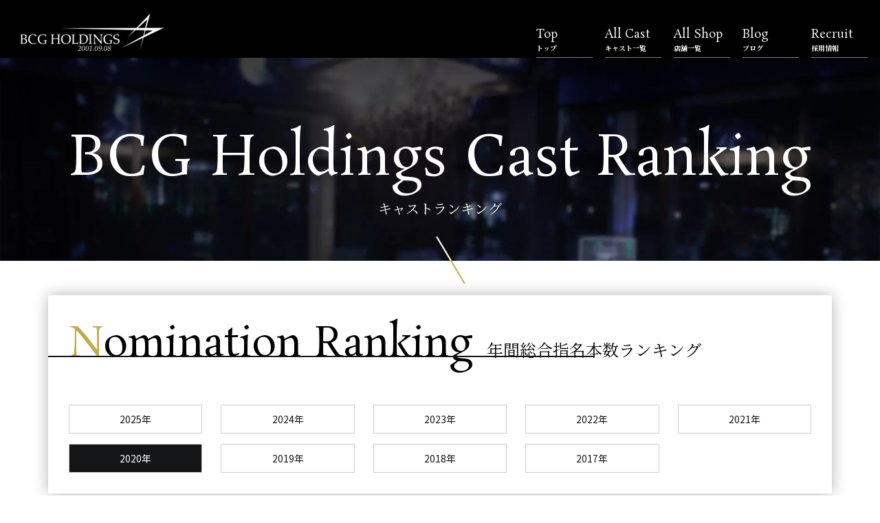

--- FILE ---
content_type: text/html; charset=UTF-8
request_url: https://group-bc.com/nomination-ranking/?metayear=salesyear&metavalue=2020&dispnumber=10
body_size: 11862
content:
<!DOCTYPE html><html lang="ja"><head><meta http-equiv="X-UA-Compatible" content="IE=edge,chrome=1" /><meta name="format-detection" content="telephone=no"><meta name="viewport" content="width=device-width,user-scalable=no,shrink-to-fit=yes"><meta charset="utf-8" />  <script defer src="[data-uri]"></script> <script data-cfasync="false" id="ao_optimized_gfonts_config">WebFontConfig={google:{families:["Noto Sans JP:400,500,700","Noto Serif JP:400,500,600,700","Playfair Display:ital,wght@1,400;1,900","Roboto Condensed:ital,wght@0,400;1,700","Rosarivo"] },classes:false, events:false, timeout:1500};</script><link media="all" href="https://group-bc.com/wp/wp-content/cache/autoptimize/css/autoptimize_20e0ebce763ce55ec79148e51c9448c3.css" rel="stylesheet"><title> 年間総合指名本数ランキング | ホストクラブBCG HOLDINGSホストクラブBCG HOLDINGS</title><link rel="shortcut icon" href="https://group-bc.com/wp/wp-content/themes/bcgholdings/images/common/favicon.ico"><link rel="apple-touch-icon" sizes="180x180" href="https://group-bc.com/wp/wp-content/themes/bcgholdings/apple-touch-icon.png"><link href="https://maxcdn.bootstrapcdn.com/font-awesome/4.7.0/css/font-awesome.min.css" rel="stylesheet"><meta name='robots' content='index, follow, max-image-preview:large, max-snippet:-1, max-video-preview:-1' /><meta name="description" content="年間総合指名本数ランキング | 日本最大級ホストクラブグループのBCグループは全国50店舗、総勢1500名を超えるホストが大阪ミナミを始め、名古屋、東京、栃木、北海道等で貴女を楽しませます。BC全國制覇日本一戦略、全国完全新店舗11店舗Open!BC最高!貴女が飲むのも貴方が働くのもホストクラブグループBCGホールディングス。" /><link rel="canonical" href="https://group-bc.com/nomination-ranking/" /><meta property="og:locale" content="ja_JP" /><meta property="og:type" content="article" /><meta property="og:title" content="年間総合指名本数ランキング | ホストクラブBCG HOLDINGS" /><meta property="og:description" content="年間総合指名本数ランキング | 日本最大級ホストクラブグループのBCグループは全国50店舗、総勢1500名を超えるホストが大阪ミナミを始め、名古屋、東京、栃木、北海道等で貴女を楽しませます。BC全國制覇日本一戦略、全国完全新店舗11店舗Open!BC最高!貴女が飲むのも貴方が働くのもホストクラブグループBCGホールディングス。" /><meta property="og:url" content="https://group-bc.com/nomination-ranking/" /><meta property="og:site_name" content="ホストクラブBCG HOLDINGS" /><meta property="article:modified_time" content="2025-06-10T02:12:57+00:00" /><meta property="og:image" content="https://group-bc.com/wp/wp-content/uploads/2024/06/ogp.png" /><meta property="og:image:width" content="1200" /><meta property="og:image:height" content="675" /><meta property="og:image:type" content="image/png" /><meta name="twitter:card" content="summary_large_image" /> <script type="application/ld+json" class="yoast-schema-graph">{"@context":"https://schema.org","@graph":[{"@type":"WebPage","@id":"https://group-bc.com/nomination-ranking/","url":"https://group-bc.com/nomination-ranking/","name":"年間総合指名本数ランキング | ホストクラブBCG HOLDINGS","isPartOf":{"@id":"https://group-bc.com/#website"},"datePublished":"2021-12-17T02:29:46+00:00","dateModified":"2025-06-10T02:12:57+00:00","description":"年間総合指名本数ランキング | 日本最大級ホストクラブグループのBCグループは全国50店舗、総勢1500名を超えるホストが大阪ミナミを始め、名古屋、東京、栃木、北海道等で貴女を楽しませます。BC全國制覇日本一戦略、全国完全新店舗11店舗Open!BC最高!貴女が飲むのも貴方が働くのもホストクラブグループBCGホールディングス。","breadcrumb":{"@id":"https://group-bc.com/nomination-ranking/#breadcrumb"},"inLanguage":"ja","potentialAction":[{"@type":"ReadAction","target":["https://group-bc.com/nomination-ranking/"]}]},{"@type":"BreadcrumbList","@id":"https://group-bc.com/nomination-ranking/#breadcrumb","itemListElement":[{"@type":"ListItem","position":1,"name":"大阪ミナミのホストクラブ【BCG HOLDINGS】公式サイト","item":"https://group-bc.com/"},{"@type":"ListItem","position":2,"name":"年間総合指名本数ランキング"}]},{"@type":"WebSite","@id":"https://group-bc.com/#website","url":"https://group-bc.com/","name":"ホストクラブBCG HOLDINGS","description":"日本最大級ホストクラブグループのBCグループは全国50店舗、総勢1500名を超えるホストが大阪ミナミを始め、名古屋、東京、栃木、北海道等で貴女を楽しませます。BC全國制覇日本一戦略、全国完全新店舗11店舗Open!BC最高!貴女が飲むのも貴方が働くのもホストクラブグループBCGホールディングス。","potentialAction":[{"@type":"SearchAction","target":{"@type":"EntryPoint","urlTemplate":"https://group-bc.com/?s={search_term_string}"},"query-input":{"@type":"PropertyValueSpecification","valueRequired":true,"valueName":"search_term_string"}}],"inLanguage":"ja"}]}</script> <link rel='dns-prefetch' href='//ajax.googleapis.com' /><link rel='dns-prefetch' href='//code.jquery.com' /><link href='https://fonts.gstatic.com' crossorigin='anonymous' rel='preconnect' /><link href='https://ajax.googleapis.com' rel='preconnect' /><link href='https://fonts.googleapis.com' rel='preconnect' /><link rel="alternate" type="application/rss+xml" title="ホストクラブBCG HOLDINGS &raquo; フィード" href="https://group-bc.com/feed/" /><link rel="alternate" type="application/rss+xml" title="ホストクラブBCG HOLDINGS &raquo; コメントフィード" href="https://group-bc.com/comments/feed/" /> <script defer src="[data-uri]"></script> <link rel='stylesheet' id='dashicons-css' href='https://group-bc.com/wp/wp-includes/css/dashicons.min.css?ver=6.6.2' type='text/css' media='all' /> <script defer type="text/javascript" src="https://ajax.googleapis.com/ajax/libs/jquery/3.1.0/jquery.min.js?ver=6.6.2" id="jquery-js"></script> <script defer type="text/javascript" src="https://code.jquery.com/jquery-migrate-3.0.1.min.js?ver=6.6.2" id="jquery-migrate-js"></script> <link rel="https://api.w.org/" href="https://group-bc.com/wp-json/" /><link rel="alternate" title="JSON" type="application/json" href="https://group-bc.com/wp-json/wp/v2/pages/980414623" /><link rel="EditURI" type="application/rsd+xml" title="RSD" href="https://group-bc.com/wp/xmlrpc.php?rsd" /><meta name="generator" content="WordPress 6.6.2" /><link rel='shortlink' href='https://group-bc.com/?p=980414623' /><link rel="alternate" title="oEmbed (JSON)" type="application/json+oembed" href="https://group-bc.com/wp-json/oembed/1.0/embed?url=https%3A%2F%2Fgroup-bc.com%2Fnomination-ranking%2F" /><link rel="alternate" title="oEmbed (XML)" type="text/xml+oembed" href="https://group-bc.com/wp-json/oembed/1.0/embed?url=https%3A%2F%2Fgroup-bc.com%2Fnomination-ranking%2F&#038;format=xml" /><link rel="icon" href="https://group-bc.com/wp/wp-content/uploads/2021/01/cropped-dea8b9ad799b9905770f09d90fe2cf7a-32x32.jpg" sizes="32x32" /><link rel="icon" href="https://group-bc.com/wp/wp-content/uploads/2021/01/cropped-dea8b9ad799b9905770f09d90fe2cf7a-192x192.jpg" sizes="192x192" /><link rel="apple-touch-icon" href="https://group-bc.com/wp/wp-content/uploads/2021/01/cropped-dea8b9ad799b9905770f09d90fe2cf7a-180x180.jpg" /><meta name="msapplication-TileImage" content="https://group-bc.com/wp/wp-content/uploads/2021/01/cropped-dea8b9ad799b9905770f09d90fe2cf7a-270x270.jpg" /><script data-cfasync="false" id="ao_optimized_gfonts_webfontloader">(function() {var wf = document.createElement('script');wf.src='https://ajax.googleapis.com/ajax/libs/webfont/1/webfont.js';wf.type='text/javascript';wf.async='true';var s=document.getElementsByTagName('script')[0];s.parentNode.insertBefore(wf, s);})();</script></head><body class="page-template page-template-archive-nomination-ranking page-template-archive-nomination-ranking-php page page-id-980414623"> <noscript><iframe src="https://www.googletagmanager.com/ns.html?id=GTM-KHXNRNV"
height="0" width="0" style="display:none;visibility:hidden"></iframe></noscript><header><div class="header clearfix"><div class="logo f-left"> <a href="https://group-bc.com/"> <img src="https://group-bc.com/wp/wp-content/themes/bcgholdings/images/common/logo.png" alt="大阪ミナミ等、日本最大級ホストクラブグループBCGホールディングス"> </a></div><div class="nav f-right"><ul class="menu flex f-left" id="panel"><li><a href="https://group-bc.com/">Top<span>トップ</span></a></li><li><a href="https://group-bc.com/cast/">All Cast<span>キャスト一覧</span></a></li><li class="parent"> <a href="https://group-bc.com/shop/">All Shop<span>店舗一覧</span></a><div class="child-panel"> <a class="link-btn" href="https://group-bc.com/shop/">すべての店舗をみる</a><div class="shop-list"><div class="list"><h3>Kansai-umeda<span>関西（大阪梅田）エリア</span></h3><ul class="flex wrap flexstart"><li> <a href="https://group-bc.com/shop/bcu/" target="_blank" rel="noreferrer"><div class="img"> <img class="lazy" src="https://group-bc.com/wp/wp-content/uploads/2023/03/3573b2036814f6c33f9bb6a16490d7d5-300x203.jpg" data-original="https://group-bc.com/wp/wp-content/uploads/2023/03/3573b2036814f6c33f9bb6a16490d7d5-300x203.jpg" alt="BC-UMEDA-(FC店)"></div><div class="body serif"><div class="shop">BC-UMEDA-(FC店)</div><div class="addr"> 〒530-0027 大阪市北区堂山町10-11 H＆Ｉビル3階</div><div class="tel"><span>Tel.</span>06-6360-4556</div></div> </a></li></ul></div><div class="list"><h3>Kansai-minami<span>関西(大阪ミナミ)エリア</span></h3><ul class="flex wrap flexstart"><li> <a href="https://group-bc.com/shop/cr/" target="_blank" rel="noreferrer"><div class="img"> <img class="lazy" src="https://group-bc.com/wp/wp-content/uploads/2025/01/6dee720f7498bb43c796216be1b36592-300x203.jpg" data-original="https://group-bc.com/wp/wp-content/uploads/2025/01/6dee720f7498bb43c796216be1b36592-300x203.jpg" alt="CREETE(FC店)"></div><div class="body serif"><div class="shop">CREETE(FC店)</div><div class="addr"> 大阪府大阪市中央区宗衛門町2番31号 日宝キャリアプラザ　地下1階</div><div class="tel"><span>Tel.</span>06-6224-0029</div></div> </a></li><li> <a href="https://group-bc.com/shop/bcz/" target="_blank" rel="noreferrer"><div class="img"> <img class="lazy" src="https://group-bc.com/wp/wp-content/uploads/2024/10/172742e16c7bd2bc721e40977717314e-300x203.jpg" data-original="https://group-bc.com/wp/wp-content/uploads/2024/10/172742e16c7bd2bc721e40977717314e-300x203.jpg" alt="Beat Crush ZERO"></div><div class="body serif"><div class="shop">Beat Crush ZERO</div><div class="addr"> 大阪府大阪市中央区東心斎橋２丁目１-4ＴＭビル 3F</div><div class="tel"><span>Tel.</span>06-4708-4140</div></div> </a></li><li> <a href="https://group-bc.com/shop/pbc/" target="_blank" rel="noreferrer"><div class="img"> <img class="lazy" src="https://group-bc.com/wp/wp-content/uploads/2024/12/0dc9c9a1dbdca4e1c3664ce7091557aa-300x203.jpg" data-original="https://group-bc.com/wp/wp-content/uploads/2024/12/0dc9c9a1dbdca4e1c3664ce7091557aa-300x203.jpg" alt="Premium BC"></div><div class="body serif"><div class="shop">Premium BC</div><div class="addr"> 大阪府大阪市中央区東心斎橋２丁目２−６  グラストンビル 10F</div><div class="tel"><span>Tel.</span>06-4708-4140</div></div> </a></li><li> <a href="https://group-bc.com/shop/b/" target="_blank" rel="noreferrer"><div class="img"> <img class="lazy" src="https://group-bc.com/wp/wp-content/uploads/2017/06/6dee720f7498bb43c796216be1b36592-300x203.jpg" data-original="https://group-bc.com/wp/wp-content/uploads/2017/06/6dee720f7498bb43c796216be1b36592-300x203.jpg" alt="Club Beat Crush"></div><div class="body serif"><div class="shop">Club Beat Crush</div><div class="addr"> 大阪府大阪市中央区東心斎橋２丁目２−６ グラストンビル3階</div><div class="tel"><span>Tel.</span>06-4708-4140</div></div> </a></li><li> <a href="https://group-bc.com/shop/gz/" target="_blank" rel="noreferrer"><div class="img"> <img class="lazy" src="https://group-bc.com/wp/wp-content/uploads/2018/03/ab599c39e390f489c042c701a7e1e924-300x203.jpg" data-original="https://group-bc.com/wp/wp-content/uploads/2018/03/ab599c39e390f489c042c701a7e1e924-300x203.jpg" alt="GLANZE"></div><div class="body serif"><div class="shop">GLANZE</div><div class="addr"> 大阪市中央区東心斎橋2-6-22
日宝パラダイスビル５F</div><div class="tel"><span>Tel.</span>06-4708-4140</div></div> </a></li><li> <a href="https://group-bc.com/shop/gs1/" target="_blank" rel="noreferrer"><div class="img"> <img class="lazy" src="https://group-bc.com/wp/wp-content/uploads/2023/02/b7e0564978f0c662320c87c4a52e9c50-300x203.jpg" data-original="https://group-bc.com/wp/wp-content/uploads/2023/02/b7e0564978f0c662320c87c4a52e9c50-300x203.jpg" alt="GRAND STAR1st(FC店)"></div><div class="body serif"><div class="shop">GRAND STAR1st(FC店)</div><div class="addr"> 大阪市中央区東心斎橋2－3－3　ムーンライトビル　B1F</div><div class="tel"><span>Tel.</span>06-4708-4140</div></div> </a></li><li> <a href="https://group-bc.com/shop/le/" target="_blank" rel="noreferrer"><div class="img"> <img class="lazy" src="https://group-bc.com/wp/wp-content/uploads/2021/12/LEVIN-Black-300x189-300x189.jpg" data-original="https://group-bc.com/wp/wp-content/uploads/2021/12/LEVIN-Black-300x189-300x189.jpg" alt="LEVIN"></div><div class="body serif"><div class="shop">LEVIN</div><div class="addr"> 大阪市中央区東心斎橋2-4-19 玉屋町ギャラクシービル3号館 2F</div><div class="tel"><span>Tel.</span>06-4708-4140</div></div> </a></li><li> <a href="https://group-bc.com/shop/ki/" target="_blank" rel="noreferrer"><div class="img"> <img class="lazy" src="https://group-bc.com/wp/wp-content/uploads/2022/10/d8af573d2d0df9827d031f787fd925bd-300x203.jpg" data-original="https://group-bc.com/wp/wp-content/uploads/2022/10/d8af573d2d0df9827d031f787fd925bd-300x203.jpg" alt="King’s(FC店)"></div><div class="body serif"><div class="shop">King’s(FC店)</div><div class="addr"> 大阪府大阪市中央区心斎橋筋2-3-12 ダイヤモンドビル6F</div><div class="tel"><span>Tel.</span>06-4708-4140</div></div> </a></li><li> <a href="https://group-bc.com/shop/rn1/" target="_blank" rel="noreferrer"><div class="img"> <img class="lazy" src="https://group-bc.com/wp/wp-content/uploads/2026/01/HP-NO1-RN1-v6-2-300x203.jpg" data-original="https://group-bc.com/wp/wp-content/uploads/2026/01/HP-NO1-RN1-v6-2-300x203.jpg" alt="ONEBEATCRUSH REBORN(FC店)"></div><div class="body serif"><div class="shop">ONEBEATCRUSH REBORN(FC店)</div><div class="addr"> 〒542-0083 大阪府大阪市中央区東心斎橋２丁目７−２０ サザンパレスビル 4階</div><div class="tel"><span>Tel.</span>06-4708-4140</div></div> </a></li><li> <a href="https://group-bc.com/shop/rt/" target="_blank" rel="noreferrer"><div class="img"> <img class="lazy" src="https://group-bc.com/wp/wp-content/uploads/2019/09/400_270-REBOOT-2nd-300x203.jpg" data-original="https://group-bc.com/wp/wp-content/uploads/2019/09/400_270-REBOOT-2nd-300x203.jpg" alt="BEATCRUSH REBOOT(FC店)"></div><div class="body serif"><div class="shop">BEATCRUSH REBOOT(FC店)</div><div class="addr"> 〒542-0083 大阪府大阪市中央区東心斎橋２丁目７−２０ サザンパレスビル 4階</div><div class="tel"><span>Tel.</span>06-4708-4140</div></div> </a></li><li> <a href="https://group-bc.com/shop/beo/" target="_blank" rel="noreferrer"><div class="img"> <img class="lazy" src="https://group-bc.com/wp/wp-content/uploads/2023/07/3c0b49a08a8c93d2c61b5d51ffb7f431-300x203.jpg" data-original="https://group-bc.com/wp/wp-content/uploads/2023/07/3c0b49a08a8c93d2c61b5d51ffb7f431-300x203.jpg" alt="BELEA-Osaka-(FC店)"></div><div class="body serif"><div class="shop">BELEA-Osaka-(FC店)</div><div class="addr"> 大阪市中央区心斎橋筋1丁目3-29 ミヤプラザ心斎橋6階</div><div class="tel"><span>Tel.</span>06-4708-4140</div></div> </a></li><li> <a href="https://group-bc.com/shop/ww1/" target="_blank" rel="noreferrer"><div class="img"> <img class="lazy" src="https://group-bc.com/wp/wp-content/uploads/2022/04/WW1st-HP-TOP-300x203.jpg" data-original="https://group-bc.com/wp/wp-content/uploads/2022/04/WW1st-HP-TOP-300x203.jpg" alt="WATER WORLD 1st(FC店)"></div><div class="body serif"><div class="shop">WATER WORLD 1st(FC店)</div><div class="addr"> 大阪市中央区東心斎橋2-4-29 　周防町ギャラクシービル　11F</div><div class="tel"><span>Tel.</span>06-4708-4140</div></div> </a></li><li> <a href="https://group-bc.com/shop/ci/xeno/" target="_blank" rel="noreferrer"><div class="img"> <img class="lazy" src="https://group-bc.com/wp/wp-content/uploads/2020/10/CIPHER-300x203.jpg" data-original="https://group-bc.com/wp/wp-content/uploads/2020/10/CIPHER-300x203.jpg" alt="CIPHER(FC店)"></div><div class="body serif"><div class="shop">CIPHER(FC店)</div><div class="addr"> 〒542-0083大阪府大阪市中央区 東心斎橋2丁目1-4TM14ビル4F</div><div class="tel"><span>Tel.</span>06-4708-4140</div></div> </a></li><li> <a href="https://group-bc.com/shop/gb/xeno/" target="_blank" rel="noreferrer"><div class="img"> <img class="lazy" src="https://group-bc.com/wp/wp-content/uploads/2021/09/0ed46405e3ab67eec4ac50bbb7407b63-300x203.jpg" data-original="https://group-bc.com/wp/wp-content/uploads/2021/09/0ed46405e3ab67eec4ac50bbb7407b63-300x203.jpg" alt="GALL BLACK(FC店)"></div><div class="body serif"><div class="shop">GALL BLACK(FC店)</div><div class="addr"> 大阪市中央区東心斎橋2-4-21 玉屋町ギャラクシービル2号館3F</div><div class="tel"><span>Tel.</span>06-4708-4140</div></div> </a></li><li> <a href="https://group-bc.com/shop/fu/xeno/" target="_blank" rel="noreferrer"><div class="img"> <img class="lazy" src="https://group-bc.com/wp/wp-content/uploads/2020/03/f6ada57ffbca602193536d41932727fa-1-300x203.jpg" data-original="https://group-bc.com/wp/wp-content/uploads/2020/03/f6ada57ffbca602193536d41932727fa-1-300x203.jpg" alt="FUTURE(FC店)"></div><div class="body serif"><div class="shop">FUTURE(FC店)</div><div class="addr"> 大阪市中央区東心斎橋2-4-21 玉屋町ギャラクシービル2号館2F</div><div class="tel"><span>Tel.</span>06-4708-4140</div></div> </a></li><li> <a href="https://group-bc.com/shop/lo/xeno/" target="_blank" rel="noreferrer"><div class="img"> <img class="lazy" src="https://group-bc.com/wp/wp-content/uploads/2023/03/LO-HP-TOP-300x203.jpg" data-original="https://group-bc.com/wp/wp-content/uploads/2023/03/LO-HP-TOP-300x203.jpg" alt="LOVELY(FC店)"></div><div class="body serif"><div class="shop">LOVELY(FC店)</div><div class="addr"> 大阪市中央区東心斎橋2丁目5番10号 八幡筋ギャラクシービル2号館 地下1階</div><div class="tel"><span>Tel.</span>06-4708-4140</div></div> </a></li></ul></div><div class="list"><h3>Tokai<span>東海(名古屋)エリア</span></h3><ul class="flex wrap flexstart"><li> <a href="https://group-bc.com/shop/bcn/" target="_blank" rel="noreferrer"><div class="img"> <img class="lazy" src="https://group-bc.com/wp/wp-content/uploads/2017/08/9717ca48abf3e3ef030614eecf734c00-300x203.jpg" data-original="https://group-bc.com/wp/wp-content/uploads/2017/08/9717ca48abf3e3ef030614eecf734c00-300x203.jpg" alt="BEATCRUSH NAGOYA"></div><div class="body serif"><div class="shop">BEATCRUSH NAGOYA</div><div class="addr"> 〒460-0008 愛知県名古屋市中区栄4丁目10番2号 第6オーシャンビル301号</div><div class="tel"><span>Tel.</span>052-253-5618</div></div> </a></li><li> <a href="https://group-bc.com/shop/v/" target="_blank" rel="noreferrer"><div class="img"> <img class="lazy" src="https://group-bc.com/wp/wp-content/uploads/2022/10/VEGAS-HP-TOP-300x203.jpg" data-original="https://group-bc.com/wp/wp-content/uploads/2022/10/VEGAS-HP-TOP-300x203.jpg" alt="CLUB VEGAS"></div><div class="body serif"><div class="shop">CLUB VEGAS</div><div class="addr"> 〒460-0008　愛知県名古屋市中区栄4-8-16 朝香ビル3F</div><div class="tel"><span>Tel.</span>052-291-4234</div></div> </a></li><li> <a href="https://group-bc.com/shop/td/" target="_blank" rel="noreferrer"><div class="img"> <img class="lazy" src="https://group-bc.com/wp/wp-content/uploads/2024/04/9c3aaf57d34d0c5972e1c4e6aaa653a2-300x203.jpg" data-original="https://group-bc.com/wp/wp-content/uploads/2024/04/9c3aaf57d34d0c5972e1c4e6aaa653a2-300x203.jpg" alt="CLUB TAILED"></div><div class="body serif"><div class="shop">CLUB TAILED</div><div class="addr"> 〒460-0007 愛知県名古屋市中区新栄1-12-25華陽ビル6F</div><div class="tel"><span>Tel.</span>052-228-1750</div></div> </a></li><li> <a href="https://group-bc.com/shop/th/" target="_blank" rel="noreferrer"><div class="img"> <img class="lazy" src="https://group-bc.com/wp/wp-content/uploads/2024/12/4cf40e857466d7e5210fe657b10fc5fc-300x203.jpg" data-original="https://group-bc.com/wp/wp-content/uploads/2024/12/4cf40e857466d7e5210fe657b10fc5fc-300x203.jpg" alt="CLUB THRUSH"></div><div class="body serif"><div class="shop">CLUB THRUSH</div><div class="addr"> 〒460-0008 愛知県名古屋市中区栄4-8-22第12オーシャンビル401-405号</div><div class="tel"><span>Tel.</span>052-684-9840</div></div> </a></li></ul></div><div class="list"><h3>Kanto<span>関東エリア</span></h3><ul class="flex wrap flexstart"><li> <a href="https://group-bc.com/shop/bct/" target="_blank" rel="noreferrer"><div class="img"> <img class="lazy" src="https://group-bc.com/wp/wp-content/uploads/2022/01/3a689396e84a9bc23e6cc192b0a52ed2-300x203.jpg" data-original="https://group-bc.com/wp/wp-content/uploads/2022/01/3a689396e84a9bc23e6cc192b0a52ed2-300x203.jpg" alt="BEATCRUSH-TOKYO-"></div><div class="body serif"><div class="shop">BEATCRUSH-TOKYO-</div><div class="addr"> 東京都新宿区歌舞伎町1丁目2-7  歌舞伎町ダイカンプラザ星座館ビル4F</div><div class="tel"><span>Tel.</span>03-3209-7715</div></div> </a></li></ul></div><div class="list"><h3>Hokkaido<span>北海道（札幌）エリア</span></h3><ul class="flex wrap flexstart"><li> <a href="https://group-bc.com/shop/bcs/" target="_blank" rel="noreferrer"><div class="img"> <img class="lazy" src="https://group-bc.com/wp/wp-content/uploads/2019/01/a255d13b350ad27e26ca65d472fe31f7-300x203.jpg" data-original="https://group-bc.com/wp/wp-content/uploads/2019/01/a255d13b350ad27e26ca65d472fe31f7-300x203.jpg" alt="BEATCRUSH SAPPORO"></div><div class="body serif"><div class="shop">BEATCRUSH SAPPORO</div><div class="addr"> 〒064-0805 北海道札幌市中央区南五条西4丁目2-1NS54ビル5F</div><div class="tel"><span>Tel.</span>011-522-7560</div></div> </a></li></ul></div><div class="list"><h3>Kyushu<span>九州（福岡）エリア</span></h3><ul class="flex wrap flexstart"><li> <a href="https://group-bc.com/shop/bef/" target="_blank" rel="noreferrer"><div class="img"> <img class="lazy" src="https://group-bc.com/wp/wp-content/uploads/2021/09/BELEA-FUKUOKA-HP-TOP-300x203.jpg" data-original="https://group-bc.com/wp/wp-content/uploads/2021/09/BELEA-FUKUOKA-HP-TOP-300x203.jpg" alt="BELEA-FUKUOKA-(FC店)"></div><div class="body serif"><div class="shop">BELEA-FUKUOKA-(FC店)</div><div class="addr"> 福岡県福岡市博多区 中洲2丁目7番25号 丸源37ビル 103</div><div class="tel"><span>Tel.</span>0922920898</div></div> </a></li></ul></div></div></div></li><li><a href="https://group-bc.com/blog/">Blog<span>ブログ</span></a></li><li><a href="https://group-bc.com/adopt/">Recruit<span>採用情報</span></a></li></ul><ul class="menu-right flex f-left"><li> <a href="https://group-bc.com/adopt/"> <img src="https://group-bc.com/wp/wp-content/themes/bcgholdings/images/common/f-bnr_recruit_1.jpg" alt="キャスト大募集 売上100%バック 入店祝い金あり 1日体験2万円あり"> </a></li><li> <a href="https://group-bc.com/system/"> <img src="https://group-bc.com/wp/wp-content/themes/bcgholdings/images/common/f-bnr_first.png" alt="初めてのBC"> </a></li></ul></div><div class="menu-btn sp"> <button id="panel-btn"><span id="panel-btn-icon" class="v-center"></span></button><p>MENU</p></div></div></header><div class="mv rel kasou"> <img src="https://group-bc.com/wp/wp-content/themes/bcgholdings/images/ranking/ranking-mv_pc.jpg" alt="mv" class="js-image-switch"><div class="mv-title"><h1> BCG Holdings <br class="sp">Cast Ranking <span>キャストランキング</span></h1></div></div><div class="ranking-list ranking-list__nomination-ranking rel"><div class="inner"><div class="sort shadow rel"><h2>Nomination Ranking<span>年間総合指名本数ランキング</span></h2><ul class="rank-menu mt30 flex wrap flexstart sans"><li class="trance"><a href="https://group-bc.com/nomination-ranking/?metayear=salesyear&metavalue=2025&dispnumber=10">2025年</a></li><li class="trance"><a href="https://group-bc.com/nomination-ranking/?metayear=salesyear&metavalue=2024&dispnumber=10">2024年</a></li><li class="trance"><a href="https://group-bc.com/nomination-ranking/?metayear=salesyear&metavalue=2023&dispnumber=10">2023年</a></li><li class="trance"><a href="https://group-bc.com/nomination-ranking/?metayear=salesyear&metavalue=2022&dispnumber=10">2022年</a></li><li class="trance"><a href="https://group-bc.com/nomination-ranking/?metayear=salesyear&metavalue=2021&dispnumber=10">2021年</a></li><li class="trance active"><a href="https://group-bc.com/nomination-ranking/?metayear=salesyear&metavalue=2020&dispnumber=10">2020年</a></li><li class="trance"><a href="https://group-bc.com/nomination-ranking/?metayear=salesyear&metavalue=2019&dispnumber=10">2019年</a></li><li class="trance"><a href="https://group-bc.com/nomination-ranking/?metayear=salesyear&metavalue=2018&dispnumber=10">2018年</a></li><li class="trance"><a href="https://group-bc.com/nomination-ranking/?metayear=salesyear&metavalue=2017&dispnumber=10">2017年</a></li></ul><div class="sp form mt10"><form action="./" method="post"> <label> <select name="store"><option value="" disabled selected style='display:none;'>年度を選択</option><option value="?metayear=salesyear&metavalue=2025&dispnumber=10">2025</option><option value="?metayear=salesyear&metavalue=2024&dispnumber=10">2024</option><option value="?metayear=salesyear&metavalue=2023&dispnumber=10">2023</option><option value="?metayear=salesyear&metavalue=2022&dispnumber=10">2022</option><option value="?metayear=salesyear&metavalue=2021&dispnumber=10">2021</option><option value="?metayear=salesyear&metavalue=2020&dispnumber=10">2020</option><option value="?metayear=salesyear&metavalue=2019&dispnumber=10">2019</option><option value="?metayear=salesyear&metavalue=2018&dispnumber=10">2018</option><option value="?metayear=salesyear&metavalue=2017&dispnumber=10">2017</option> </select> </label> <input type="submit" value="Search" class="shadow send mt20"></form></div></div><div id="list" class="list mt40 2020"><div class="title serif"><h2><span>BCG HD</span>2020年度 年間総合指名本数TOP10</h2><p class="subtext">1月～12月まで</p></div><ul><li> <a href="https://group-bc.com/cast/cast-980510919/"><div class="img"> <img width="350" height="525" src="https://group-bc.com/wp/wp-content/uploads/2023/01/c-350x525.jpg" class="attachment-cast_list_thmbs size-cast_list_thmbs" alt="" decoding="async" fetchpriority="high" srcset="https://group-bc.com/wp/wp-content/uploads/2023/01/c-350x525.jpg 350w, https://group-bc.com/wp/wp-content/uploads/2023/01/c-200x300.jpg 200w, https://group-bc.com/wp/wp-content/uploads/2023/01/c-683x1024.jpg 683w, https://group-bc.com/wp/wp-content/uploads/2023/01/c-768x1152.jpg 768w, https://group-bc.com/wp/wp-content/uploads/2023/01/c-1024x1536.jpg 1024w, https://group-bc.com/wp/wp-content/uploads/2023/01/c-1365x2048.jpg 1365w, https://group-bc.com/wp/wp-content/uploads/2023/01/c-43x65.jpg 43w, https://group-bc.com/wp/wp-content/uploads/2023/01/c-scaled.jpg 1707w" sizes="(max-width: 350px) 100vw, 350px" /></div><div class="body mt20"><div class="number rel"></div><div class="cast-detail"><p>代表</p><p class="store serif">BEATCRUSH NAGOYA</p><h4>TAKUYA（タクヤ）</h4></div></div> </a></li><li> <a href="https://group-bc.com/cast/cast-980201604/"><div class="img"> <img width="350" height="525" src="https://group-bc.com/wp/wp-content/uploads/2018/11/D4A06117i523-350x525.jpg" class="attachment-cast_list_thmbs size-cast_list_thmbs" alt="カグヤ　アンロックファースト　ホストクラブ　大阪ミナミ" decoding="async" srcset="https://group-bc.com/wp/wp-content/uploads/2018/11/D4A06117i523-350x525.jpg 350w, https://group-bc.com/wp/wp-content/uploads/2018/11/D4A06117i523-200x300.jpg 200w, https://group-bc.com/wp/wp-content/uploads/2018/11/D4A06117i523-43x65.jpg 43w, https://group-bc.com/wp/wp-content/uploads/2018/11/D4A06117i523.jpg 523w" sizes="(max-width: 350px) 100vw, 350px" /></div><div class="body mt20"><div class="number rel"></div><div class="cast-detail"><p>取締役</p><p class="store serif">Beat Crush ZERO</p><h4>KAGUYA（カグヤ）</h4></div></div> </a></li><li> <a href="https://group-bc.com/cast/cast-980195040/"><div class="img"> <img width="350" height="525" src="https://group-bc.com/wp/wp-content/uploads/2017/08/S__11485400-1-350x525.jpg" class="attachment-cast_list_thmbs size-cast_list_thmbs" alt="ヒイラギ　ワンビートクラッシュリボーン　ホストクラブ　大阪ミナミ" decoding="async" srcset="https://group-bc.com/wp/wp-content/uploads/2017/08/S__11485400-1-350x525.jpg 350w, https://group-bc.com/wp/wp-content/uploads/2017/08/S__11485400-1-200x300.jpg 200w, https://group-bc.com/wp/wp-content/uploads/2017/08/S__11485400-1-683x1024.jpg 683w, https://group-bc.com/wp/wp-content/uploads/2017/08/S__11485400-1-768x1152.jpg 768w, https://group-bc.com/wp/wp-content/uploads/2017/08/S__11485400-1-1024x1536.jpg 1024w, https://group-bc.com/wp/wp-content/uploads/2017/08/S__11485400-1-1365x2048.jpg 1365w, https://group-bc.com/wp/wp-content/uploads/2017/08/S__11485400-1-43x65.jpg 43w, https://group-bc.com/wp/wp-content/uploads/2017/08/S__11485400-1.jpg 1672w" sizes="(max-width: 350px) 100vw, 350px" /></div><div class="body mt20"><div class="number rel"></div><div class="cast-detail"><p>代表</p><p class="store serif">ONEBEATCRUSH REBORN(FC店)</p><h4>晴間 柊（Hiiragi Haruma)</h4></div></div> </a></li><li> <a href="https://group-bc.com/cast/cast-980218691/"><div class="img"> <img width="350" height="525" src="https://group-bc.com/wp/wp-content/uploads/2019/04/ee591f0e10234477f9b0b1f822196219-350x525.jpg" class="attachment-cast_list_thmbs size-cast_list_thmbs" alt="イブキ　ビートクラッシュトウキョウ　ホストクラブ　関東歌舞伎" decoding="async" srcset="https://group-bc.com/wp/wp-content/uploads/2019/04/ee591f0e10234477f9b0b1f822196219-350x525.jpg 350w, https://group-bc.com/wp/wp-content/uploads/2019/04/ee591f0e10234477f9b0b1f822196219-200x300.jpg 200w, https://group-bc.com/wp/wp-content/uploads/2019/04/ee591f0e10234477f9b0b1f822196219-683x1024.jpg 683w, https://group-bc.com/wp/wp-content/uploads/2019/04/ee591f0e10234477f9b0b1f822196219-768x1152.jpg 768w, https://group-bc.com/wp/wp-content/uploads/2019/04/ee591f0e10234477f9b0b1f822196219-1024x1536.jpg 1024w, https://group-bc.com/wp/wp-content/uploads/2019/04/ee591f0e10234477f9b0b1f822196219-1365x2048.jpg 1365w, https://group-bc.com/wp/wp-content/uploads/2019/04/ee591f0e10234477f9b0b1f822196219-43x65.jpg 43w, https://group-bc.com/wp/wp-content/uploads/2019/04/ee591f0e10234477f9b0b1f822196219-scaled.jpg 1707w" sizes="(max-width: 350px) 100vw, 350px" /></div><div class="body mt20"><div class="number rel"></div><div class="cast-detail"><p>Executive Player</p><p class="store serif">BEATCRUSH-TOKYO-</p><h4>彪煌（Ibuki)</h4></div></div> </a></li><li> <a href="https://group-bc.com/cast/cast-980199487/"><div class="img"> <img width="350" height="525" src="https://group-bc.com/wp/wp-content/uploads/2018/08/yuuka1-350x525.jpg" class="attachment-cast_list_thmbs size-cast_list_thmbs" alt="BCT　ユウカ　ビートクラッシュトウキョウ　ホストクラブ　関東歌舞伎" decoding="async" srcset="https://group-bc.com/wp/wp-content/uploads/2018/08/yuuka1-350x525.jpg 350w, https://group-bc.com/wp/wp-content/uploads/2018/08/yuuka1-200x300.jpg 200w, https://group-bc.com/wp/wp-content/uploads/2018/08/yuuka1-683x1024.jpg 683w, https://group-bc.com/wp/wp-content/uploads/2018/08/yuuka1-768x1152.jpg 768w, https://group-bc.com/wp/wp-content/uploads/2018/08/yuuka1-1024x1536.jpg 1024w, https://group-bc.com/wp/wp-content/uploads/2018/08/yuuka1-1365x2048.jpg 1365w, https://group-bc.com/wp/wp-content/uploads/2018/08/yuuka1-43x65.jpg 43w, https://group-bc.com/wp/wp-content/uploads/2018/08/yuuka1-scaled.jpg 1707w" sizes="(max-width: 350px) 100vw, 350px" /></div><div class="body mt20"><div class="number rel"></div><div class="cast-detail"><p>代表補佐</p><p class="store serif">BEATCRUSH-TOKYO-</p><h4>優華（Yuka)</h4></div></div> </a></li><li> <a href="https://group-bc.com/cast/cast-980267567/"><div class="img"> <img width="350" height="525" src="https://group-bc.com/wp/wp-content/uploads/2019/10/a60a16554c3378de29a79b641ec5e55e-350x525.jpg" class="attachment-cast_list_thmbs size-cast_list_thmbs" alt="アンジュ　ロジャー　ホストクラブ　大阪ミナミ" decoding="async" srcset="https://group-bc.com/wp/wp-content/uploads/2019/10/a60a16554c3378de29a79b641ec5e55e-350x525.jpg 350w, https://group-bc.com/wp/wp-content/uploads/2019/10/a60a16554c3378de29a79b641ec5e55e-200x300.jpg 200w, https://group-bc.com/wp/wp-content/uploads/2019/10/a60a16554c3378de29a79b641ec5e55e-683x1024.jpg 683w, https://group-bc.com/wp/wp-content/uploads/2019/10/a60a16554c3378de29a79b641ec5e55e-768x1152.jpg 768w, https://group-bc.com/wp/wp-content/uploads/2019/10/a60a16554c3378de29a79b641ec5e55e-1024x1536.jpg 1024w, https://group-bc.com/wp/wp-content/uploads/2019/10/a60a16554c3378de29a79b641ec5e55e-1365x2048.jpg 1365w, https://group-bc.com/wp/wp-content/uploads/2019/10/a60a16554c3378de29a79b641ec5e55e-43x65.jpg 43w, https://group-bc.com/wp/wp-content/uploads/2019/10/a60a16554c3378de29a79b641ec5e55e-scaled.jpg 1707w" sizes="(max-width: 350px) 100vw, 350px" /></div><div class="body mt20"><div class="number rel"></div><div class="cast-detail"><p>executive player</p><p class="store serif">CLUB ROGERS(FC店)</p><h4>キュア アンジュ　（Cua Anjyu)</h4></div></div> </a></li><li> <a href="https://group-bc.com/cast/cast-980195139/"><div class="img"> <img width="350" height="525" src="https://group-bc.com/wp/wp-content/uploads/2017/08/d789276f88e353aa8908687f7c879c37-350x525.jpg" class="attachment-cast_list_thmbs size-cast_list_thmbs" alt="イッキ　ジオールブラック　ホストクラブ　大阪ミナミ" decoding="async" srcset="https://group-bc.com/wp/wp-content/uploads/2017/08/d789276f88e353aa8908687f7c879c37-350x525.jpg 350w, https://group-bc.com/wp/wp-content/uploads/2017/08/d789276f88e353aa8908687f7c879c37-200x300.jpg 200w, https://group-bc.com/wp/wp-content/uploads/2017/08/d789276f88e353aa8908687f7c879c37-683x1024.jpg 683w, https://group-bc.com/wp/wp-content/uploads/2017/08/d789276f88e353aa8908687f7c879c37-768x1152.jpg 768w, https://group-bc.com/wp/wp-content/uploads/2017/08/d789276f88e353aa8908687f7c879c37-1024x1536.jpg 1024w, https://group-bc.com/wp/wp-content/uploads/2017/08/d789276f88e353aa8908687f7c879c37-1365x2048.jpg 1365w, https://group-bc.com/wp/wp-content/uploads/2017/08/d789276f88e353aa8908687f7c879c37-43x65.jpg 43w, https://group-bc.com/wp/wp-content/uploads/2017/08/d789276f88e353aa8908687f7c879c37-scaled.jpg 1707w" sizes="(max-width: 350px) 100vw, 350px" /></div><div class="body mt20"><div class="number rel"></div><div class="cast-detail"><p>XENO PROJECT統括本部長</p><p class="store serif">FUTURE(FC店)</p><h4>小悪魔 一輝（Ikki Koakuma)</h4></div></div> </a></li><li> <a href="https://group-bc.com/cast/cast-980194707/"><div class="img"> <img width="350" height="525" src="https://group-bc.com/wp/wp-content/uploads/2017/08/12fbcd846f8b5c0d6cdf0872a3a05a61-350x525.jpg" class="attachment-cast_list_thmbs size-cast_list_thmbs" alt="コメンコ　クラブエイブリー　ホストクラブ　愛媛松山" decoding="async" srcset="https://group-bc.com/wp/wp-content/uploads/2017/08/12fbcd846f8b5c0d6cdf0872a3a05a61-350x525.jpg 350w, https://group-bc.com/wp/wp-content/uploads/2017/08/12fbcd846f8b5c0d6cdf0872a3a05a61-200x300.jpg 200w, https://group-bc.com/wp/wp-content/uploads/2017/08/12fbcd846f8b5c0d6cdf0872a3a05a61-43x65.jpg 43w, https://group-bc.com/wp/wp-content/uploads/2017/08/12fbcd846f8b5c0d6cdf0872a3a05a61.jpg 523w" sizes="(max-width: 350px) 100vw, 350px" /></div><div class="body mt20"><div class="number rel"></div><div class="cast-detail"><p>代表</p><p class="store serif">CLUB EVERY(FC店)</p><h4>またの名は こめんこ　（Komenko)</h4></div></div> </a></li><li> <a href="https://group-bc.com/cast/cast-980195093/"><div class="img"> <img width="350" height="525" src="https://group-bc.com/wp/wp-content/uploads/2017/08/1-5-350x525.jpg" class="attachment-cast_list_thmbs size-cast_list_thmbs" alt="" decoding="async" srcset="https://group-bc.com/wp/wp-content/uploads/2017/08/1-5-350x525.jpg 350w, https://group-bc.com/wp/wp-content/uploads/2017/08/1-5-200x300.jpg 200w, https://group-bc.com/wp/wp-content/uploads/2017/08/1-5-683x1024.jpg 683w, https://group-bc.com/wp/wp-content/uploads/2017/08/1-5-768x1151.jpg 768w, https://group-bc.com/wp/wp-content/uploads/2017/08/1-5-1025x1536.jpg 1025w, https://group-bc.com/wp/wp-content/uploads/2017/08/1-5-43x65.jpg 43w, https://group-bc.com/wp/wp-content/uploads/2017/08/1-5.jpg 1046w" sizes="(max-width: 350px) 100vw, 350px" /></div><div class="body mt20"><div class="number rel"></div><div class="cast-detail"><p>専務取締役</p><p class="store serif">BEATCRUSH SAPPORO</p><h4>HIRO（ヒロ）</h4></div></div> </a></li><li> <a href="https://group-bc.com/cast/cast-980198856/"><div class="img"> <img width="350" height="525" src="https://group-bc.com/wp/wp-content/uploads/2018/06/b-2-350x525.jpg" class="attachment-cast_list_thmbs size-cast_list_thmbs" alt="" decoding="async" srcset="https://group-bc.com/wp/wp-content/uploads/2018/06/b-2-350x525.jpg 350w, https://group-bc.com/wp/wp-content/uploads/2018/06/b-2-200x300.jpg 200w, https://group-bc.com/wp/wp-content/uploads/2018/06/b-2-683x1024.jpg 683w, https://group-bc.com/wp/wp-content/uploads/2018/06/b-2-768x1152.jpg 768w, https://group-bc.com/wp/wp-content/uploads/2018/06/b-2-1024x1536.jpg 1024w, https://group-bc.com/wp/wp-content/uploads/2018/06/b-2-1365x2048.jpg 1365w, https://group-bc.com/wp/wp-content/uploads/2018/06/b-2-43x65.jpg 43w, https://group-bc.com/wp/wp-content/uploads/2018/06/b-2-scaled.jpg 1707w" sizes="(max-width: 350px) 100vw, 350px" /></div><div class="body mt20"><div class="number rel"></div><div class="cast-detail"><p class="store serif">CLUB VEGAS</p><h4>煌 真　（Shin Kirameki)　</h4></div></div> </a></li></ul></div><div class="more-btn shadow mt100"> <a href="https://group-bc.com/ranking/?order=ASC&metakey=sales&dispnumber=15#list">他のランキングも見る</a></div></div></div><footer><div class="breadcrumbs"><div class="inner"><div class="breadcrumbs__list"><span><span><a href="https://group-bc.com/">大阪ミナミのホストクラブ【BCG HOLDINGS】公式サイト</a></span> <span class="sepa"><i class="fa fa-angle-right" aria-hidden="true"></i></span> <span class="breadcrumb_last" aria-current="page">年間総合指名本数ランキング</span></span></div></div></div><div class="flex flexcenter footer-inner"><div class="left flex flexcenter"><div class="logo"> <img src="https://group-bc.com/wp/wp-content/themes/bcgholdings/images/common/f-logo.png" alt="logo"></div><ul class="flex wrap flexstart"><li><a href="https://group-bc.com">TOP</a></li><li><a href="https://group-bc.com/cast/">キャスト一覧</a></li><li><a href="https://group-bc.com/shop/">店舗一覧</a></li><li><a href="https://group-bc.com/blog/">ブログ</span></a></li><li><a href="https://group-bc.com/adopt/">採用情報</a></li></ul></div><div class="right"><p class="sans"> 20歳未満の方の当サイト閲覧はご遠慮くださいませ。<br> ©︎2019 BCG HOLDINGS.</p></div></div></footer> <script defer src="https://group-bc.com/wp/wp-content/cache/autoptimize/js/autoptimize_single_959ee66ebf56a28b4a8563c995ed1054.js"></script> <script defer src="https://group-bc.com/wp/wp-content/cache/autoptimize/js/autoptimize_single_96aef5169c604420b650df29a4bd92e0.js" type="text/javascript"></script> <script defer src="https://group-bc.com/wp/wp-content/cache/autoptimize/js/autoptimize_single_0b1009799ce33387c8d100564b31ba0d.js" type="text/javascript"></script> <script defer src="https://group-bc.com/wp/wp-content/themes/bcgholdings/js/slick.min.js" type="text/javascript"></script> <script defer src="https://group-bc.com/wp/wp-content/cache/autoptimize/js/autoptimize_single_2f42df407e4a393acaacd6a3fad24f89.js?v=20221213" type="text/javascript"></script>  <script defer src="[data-uri]"></script> <script defer id="flying-scripts" src="[data-uri]"></script> </body></html>

--- FILE ---
content_type: application/javascript
request_url: https://group-bc.com/wp/wp-content/cache/autoptimize/js/autoptimize_single_0b1009799ce33387c8d100564b31ba0d.js
body_size: 377
content:
$(function(){var $elem=$('.js-image-switch');var sp='_sp.';var pc='_pc.';var replaceWidth=768;function imageSwitch(){var windowWidth=parseInt($(window).width());$elem.each(function(){var $this=$(this);if(windowWidth>=replaceWidth){$this.attr('src',$this.attr('src').replace(sp,pc));}else{$this.attr('src',$this.attr('src').replace(pc,sp));}});}imageSwitch();var resizeTimer;$(window).on('resize',function(){clearTimeout(resizeTimer);resizeTimer=setTimeout(function(){imageSwitch();},200);});});

--- FILE ---
content_type: application/javascript
request_url: https://group-bc.com/wp/wp-content/cache/autoptimize/js/autoptimize_single_2f42df407e4a393acaacd6a3fad24f89.js?v=20221213
body_size: 1013
content:
$(function(){$(".cast-ranking .rank-list .rank-case__other li:nth-child(n+16)").remove();$(".cast-ranking .rank-list .rank-case__sales li:nth-child(n+16)").remove();$("#panel-btn").click(function(){$("#panel").fadeToggle();$(".header .nav").toggleClass("open");$(".header .menu-btn").toggleClass("op");$("#panel-btn-icon").toggleClass("close");$("html").toggleClass("overhidden");if($('#panel-btn-icon').hasClass('close')){$(this).next('p').text('close')}else{$(this).next('p').text('MENU')}
return false;});$('#panel .parent > a ').click(function(){if($(this).closest('.nav').hasClass('open')){$(this).next('.child-panel').toggle(0);$(this).toggleClass('active');return false;}});});$(function(){var windowWidth=$(window).width();var windowSm=767;if(windowWidth<windowSm){$('.cast-slider-func').slick({autoplay:true,autoplaySpeed:4000,speed:800,dots:false,arrows:true});}else{$('.cast-slider-func').slick({autoplay:true,autoplaySpeed:4000,speed:800,dots:false,arrows:true,centerMode:true,centerPadding:'20%'});}});$(function(){$('.movie-slider').slick({infinite:true,centerMode:true,centerPadding:'10%',slidesToShow:1,slidesToScroll:1,variableWidth:false,dots:false});});$(function(){var windowWidth=$(window).width();var windowSm=767;if(windowWidth<windowSm){$('.cast-slider-area-func').slick({infinite:true,slidesToShow:2,slidesToScroll:1,variableWidth:false,dots:false});}else{$('.cast-slider-area-func').slick({infinite:true,slidesToShow:4,slidesToScroll:1,variableWidth:false,dots:false});}});$(function(){$(".cast-list .sort .btn").click(function(){$(".cast-list .sort nav").slideToggle(200);$(this).toggleClass("open");return false;});});$(function(){$('.tab-menu .tabbtn').on('click',function(){var index=$('.tab-menu .tabbtn').index(this);$('.cast-ranking  .rank-list').css('display','none');$('.cast-ranking  .rank-list').eq(index).fadeIn(2000);$('.tab-menu .tabbtn').removeClass('active');$(this).addClass('active');return false;});});$(function(){$(".ranking-list .rank-menu .btm-icon > a").click(function(){$(this).next('ul').slideToggle(200);$(this).parent('ul').toggleClass('active');return false;});});$(function(){var a=$(".shop-list:not(.shop-list--part) .rank-menu li");a.click(function(){var c=400;var classVal=$(this).attr('class');var classVals=classVal.split(' ');for(var i=0;i<classVals.length;i++){if(classVals[i]!="trance"){var classname=classVals[i];}}
var d=$(".shop-list-main .section."+classname);var b=d.offset().top;$("body,html").animate({scrollTop:b},c,"swing");return false;})
$('.shop-list:not(.shop-list--part) form .send').click(function(){var c=400;var val=$('[name=store]').val();var d=$(".shop-list-main .section."+val);var b=d.offset().top;$("body,html").animate({scrollTop:b},c,"swing");return false;});$('.shop-list--part form .send').click(function(){var val=$('[name=store]').val();window.location.href=val;return false;});});$(function(){$('.ranking-list form .send').click(function(){var url=$('[name=store]').val();$('.ranking-list form').attr('action',url);$('.ranking-list form').submit();});});$(function(){$('.matchheight01').matchHeight();$('.matchheight02').matchHeight();});$(window).load(function(){$('a[href^=#]').click(function(){var speed=800;var href=$(this).attr('href');var target=$(href=='#'||href==''?'html':href);var position=target.offset().top;$('html, body').animate({scrollTop:position},speed,'swing');return false;});});

--- FILE ---
content_type: text/plain
request_url: https://www.google-analytics.com/j/collect?v=1&_v=j102&a=658499791&t=pageview&_s=1&dl=https%3A%2F%2Fgroup-bc.com%2Fnomination-ranking%2F%3Fmetayear%3Dsalesyear%26metavalue%3D2020%26dispnumber%3D10&ul=en-us%40posix&dt=%E5%B9%B4%E9%96%93%E7%B7%8F%E5%90%88%E6%8C%87%E5%90%8D%E6%9C%AC%E6%95%B0%E3%83%A9%E3%83%B3%E3%82%AD%E3%83%B3%E3%82%B0%20%7C%20%E3%83%9B%E3%82%B9%E3%83%88%E3%82%AF%E3%83%A9%E3%83%96BCG%20HOLDINGS%E3%83%9B%E3%82%B9%E3%83%88%E3%82%AF%E3%83%A9%E3%83%96BCG%20HOLDINGS&sr=1280x720&vp=1280x720&_u=YEBAAEABAAAAACAAI~&jid=1265946137&gjid=1007372448&cid=679003831.1768909818&tid=UA-126181105-1&_gid=1760210403.1768909818&_r=1&_slc=1&gtm=45He61e1n81KHXNRNVv891147861za200zd891147861&gcd=13l3l3l3l1l1&dma=0&tag_exp=103116026~103200004~104527907~104528501~104684208~104684211~105391253~115495939~115616985~115938466~115938469~116682877~116988315~117041587&z=1849380029
body_size: -449
content:
2,cG-95WFNMKN2Z